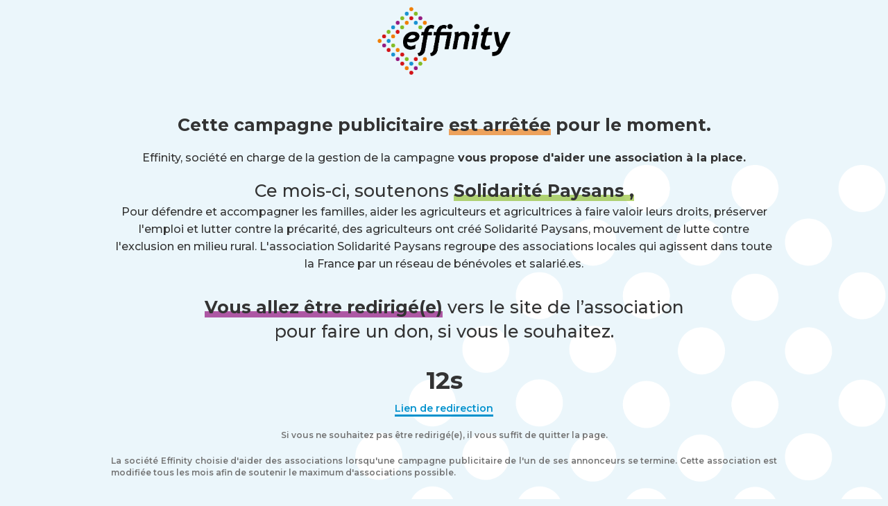

--- FILE ---
content_type: text/html
request_url: https://hosting.effiliation.com/don/index.html
body_size: 4465
content:
<!DOCTYPE html>
<html data-wf-domain="page-tampon.webflow.io" data-wf-page="5ef06e0dfb0679443d0befb4" data-wf-site="5eeb5a2da32691c65ed959ad" data-wf-status="1">
    <head>
        <meta charset="utf-8" />
		<meta http-equiv='refresh' content='https://solidaritepaysans.org/'>
<script type="text/javascript">

/* !!!!!!!!!! METTRE ICI L'URL DE L'ASSOCIATION !!!!!!!!!! */
/* Exemple : var adresseAssociation = 'https://www.effinity.partners/'; */
var adresseAssociation = 'https://solidaritepaysans.org/';
/* METTRE AUSSI L'URL PLUS BAS DANS LE CODE HTML */

</script>
		<title>Effinity : Campagne fermée, redirection sur une association caritative</title>
        <meta content="v2" property="og:title" />
        <meta content="v2" property="twitter:title" />
        <meta content="width=device-width, initial-scale=1" name="viewport" />
        <meta content="Webflow" name="generator" />
        <link href="css/style.css" rel="stylesheet" type="text/css" />
        <script src="https://ajax.googleapis.com/ajax/libs/webfont/1.6.26/webfont.js" type="text/javascript"></script>
        <script type="text/javascript">
            WebFont.load({ google: { families: ["Montserrat:100,100italic,200,200italic,300,300italic,400,400italic,500,500italic,600,600italic,700,700italic,800,800italic,900,900italic"] } });
        </script>
        <link href="imgs/favicon.ico" rel="shortcut icon" type="image/x-icon" />
        <link href="imgs/favicon.png" rel="apple-touch-icon" />
		<!-- Global site tag (gtag.js) - Google Analytics -->
		<script async src="https://www.googletagmanager.com/gtag/js?id=UA-201552-34"></script>
		<script>
		  window.dataLayer = window.dataLayer || [];
		  function gtag(){dataLayer.push(arguments);}
		  gtag('js', new Date());

		  gtag('config', 'UA-201552-34');
		</script>
    </head>
    <body class="body-2">
        <div class="section">
            <div class="header-img"><img src="imgs/effinity-logo.png" alt="" class="image" /></div>
            <div class="content">
                <h1 class="heading-2">
                    <strong>Cette campagne publicitaire </strong><span class="orange-copy"><strong>est arrêtée</strong></span><strong> pour le moment. </strong><br />
                </h1>
                <p class="paragraph">Effinity, société en charge de la gestion de la campagne<strong> vous propose d&#x27;aider une association à la place.</strong><br /></p>
                <h1 class="heading-2">
                    Ce mois-ci, soutenons <strong class="vert-copy">
					
<!-- !!!!!!!!!! METTRE LE NOM DE L'ASSOCIATION !!!!!!!!!! -->
Solidarité Paysans
<!-- !!!!!!!!!! FIN DU NOM DE L'ASSOCIATION !!!!!!!!!! -->

					,<br /></strong>
                </h1>
                <p class="paragraph-2">
				
<!-- !!!!!!!!!! METTRE LA DESCRIPTION DE L'ASSOCIATION !!!!!!!!!! -->
Pour défendre et accompagner les familles, aider les agriculteurs et agricultrices à faire valoir leurs droits, préserver l'emploi et lutter contre la précarité, des agriculteurs ont créé Solidarité Paysans, mouvement de lutte contre l'exclusion en milieu rural.

L'association Solidarité Paysans regroupe des associations locales qui agissent dans toute la France par un réseau de bénévoles et salarié.es.
<!-- !!!!!!!!!! FIN DE LA DESCRIPTION DE L'ASSOCIATION !!!!!!!!!! -->

				<br /></p>
                <h1 class="heading-2-copy">
                    <span class="violet-copy">Vous allez être redirigé(e)</span> vers le site de l’association <br />
                    pour faire un don, si vous le souhaitez.<strong><br /></strong>
                </h1>
                <h3 id="prAfficheCompteur" class="countdown">15s</h3>
				
<!-- !!!!!!!!!! METTRE LE LIEN DE L'ASSOCIATION !!!!!!!!!! -->
<!-- Exemple : <a href="https://www.effinity.partners/" class="link">Lien de redirection</a> -->
<a href="https://solidaritepaysans.org/" class="link">Lien de redirection</a>			
<!-- !!!!!!!!!! FIN DU LIEN DE L'ASSOCIATION !!!!!!!!!! -->

                <p class="ml-copy">Si vous ne souhaitez pas être redirigé(e), il vous suffit de quitter la page. <br /></p>
                <p class="ml">
                    La société Effinity choisie d&#x27;aider des associations lorsqu&#x27;une campagne publicitaire de l&#x27;un de ses annonceurs se termine. Cette association est modifiée tous les mois afin de soutenir le maximum
                    d&#x27;associations possible.
                </p>
<script type="text/javascript">
var prDigit = 15;
var tempoCompteur;
function prCompteur() {
	prDigit = eval(prDigit-1);
	document.getElementById("prAfficheCompteur").innerHTML = prDigit+'s';
	if (prDigit > 0) {
		tempoCompteur = setTimeout("prCompteur()", 1000)
	}
	else { window.location = adresseAssociation; }
}
window.onload=prCompteur;	
</script>
            </div>
        </div>
    </body>
</html>
